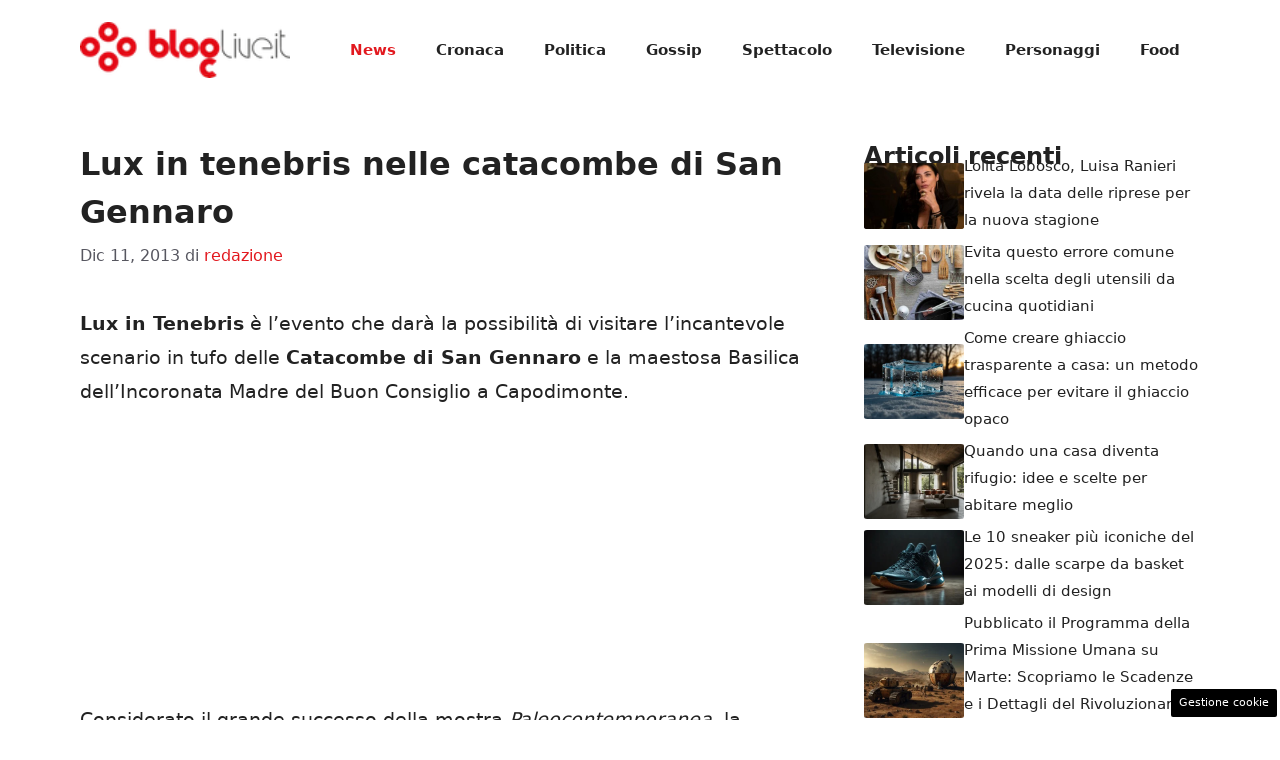

--- FILE ---
content_type: text/html; charset=UTF-8
request_url: https://www.bloglive.it/2013/12/11/lux-tenebris-nelle-catacombe-di-san-gennaro/
body_size: 16907
content:
<!DOCTYPE html>
<html lang="it-IT">
<head>
	<meta charset="UTF-8"><link rel="preload" href="https://www.bloglive.it/wp-content/cache/fvm/min/1765829473-cssce6924086ea55f3a3d85169678b5fe46ab3306cae703d210fde2ad9ecb294.css" as="style" media="all" />
<link rel="preload" href="https://www.bloglive.it/wp-content/cache/fvm/min/1765829473-css409f69dbc1abaa35e6a88b80c4044108e3f0a2019c5c72294f1c0353cfbf8.css" as="style" media="all" />
<link rel="preload" href="https://www.bloglive.it/wp-content/cache/fvm/min/1765829473-cssc94bc0b65f82fc84453e3677c1c16b03e70f6e9ae29aa6693fd7568046a4a.css" as="style" media="all" /><script data-cfasync="false">if(navigator.userAgent.match(/MSIE|Internet Explorer/i)||navigator.userAgent.match(/Trident\/7\..*?rv:11/i)){var href=document.location.href;if(!href.match(/[?&]iebrowser/)){if(href.indexOf("?")==-1){if(href.indexOf("#")==-1){document.location.href=href+"?iebrowser=1"}else{document.location.href=href.replace("#","?iebrowser=1#")}}else{if(href.indexOf("#")==-1){document.location.href=href+"&iebrowser=1"}else{document.location.href=href.replace("#","&iebrowser=1#")}}}}</script>
<script data-cfasync="false">class FVMLoader{constructor(e){this.triggerEvents=e,this.eventOptions={passive:!0},this.userEventListener=this.triggerListener.bind(this),this.delayedScripts={normal:[],async:[],defer:[]},this.allJQueries=[]}_addUserInteractionListener(e){this.triggerEvents.forEach(t=>window.addEventListener(t,e.userEventListener,e.eventOptions))}_removeUserInteractionListener(e){this.triggerEvents.forEach(t=>window.removeEventListener(t,e.userEventListener,e.eventOptions))}triggerListener(){this._removeUserInteractionListener(this),"loading"===document.readyState?document.addEventListener("DOMContentLoaded",this._loadEverythingNow.bind(this)):this._loadEverythingNow()}async _loadEverythingNow(){this._runAllDelayedCSS(),this._delayEventListeners(),this._delayJQueryReady(this),this._handleDocumentWrite(),this._registerAllDelayedScripts(),await this._loadScriptsFromList(this.delayedScripts.normal),await this._loadScriptsFromList(this.delayedScripts.defer),await this._loadScriptsFromList(this.delayedScripts.async),await this._triggerDOMContentLoaded(),await this._triggerWindowLoad(),window.dispatchEvent(new Event("wpr-allScriptsLoaded"))}_registerAllDelayedScripts(){document.querySelectorAll("script[type=fvmdelay]").forEach(e=>{e.hasAttribute("src")?e.hasAttribute("async")&&!1!==e.async?this.delayedScripts.async.push(e):e.hasAttribute("defer")&&!1!==e.defer||"module"===e.getAttribute("data-type")?this.delayedScripts.defer.push(e):this.delayedScripts.normal.push(e):this.delayedScripts.normal.push(e)})}_runAllDelayedCSS(){document.querySelectorAll("link[rel=fvmdelay]").forEach(e=>{e.setAttribute("rel","stylesheet")})}async _transformScript(e){return await this._requestAnimFrame(),new Promise(t=>{const n=document.createElement("script");let r;[...e.attributes].forEach(e=>{let t=e.nodeName;"type"!==t&&("data-type"===t&&(t="type",r=e.nodeValue),n.setAttribute(t,e.nodeValue))}),e.hasAttribute("src")?(n.addEventListener("load",t),n.addEventListener("error",t)):(n.text=e.text,t()),e.parentNode.replaceChild(n,e)})}async _loadScriptsFromList(e){const t=e.shift();return t?(await this._transformScript(t),this._loadScriptsFromList(e)):Promise.resolve()}_delayEventListeners(){let e={};function t(t,n){!function(t){function n(n){return e[t].eventsToRewrite.indexOf(n)>=0?"wpr-"+n:n}e[t]||(e[t]={originalFunctions:{add:t.addEventListener,remove:t.removeEventListener},eventsToRewrite:[]},t.addEventListener=function(){arguments[0]=n(arguments[0]),e[t].originalFunctions.add.apply(t,arguments)},t.removeEventListener=function(){arguments[0]=n(arguments[0]),e[t].originalFunctions.remove.apply(t,arguments)})}(t),e[t].eventsToRewrite.push(n)}function n(e,t){let n=e[t];Object.defineProperty(e,t,{get:()=>n||function(){},set(r){e["wpr"+t]=n=r}})}t(document,"DOMContentLoaded"),t(window,"DOMContentLoaded"),t(window,"load"),t(window,"pageshow"),t(document,"readystatechange"),n(document,"onreadystatechange"),n(window,"onload"),n(window,"onpageshow")}_delayJQueryReady(e){let t=window.jQuery;Object.defineProperty(window,"jQuery",{get:()=>t,set(n){if(n&&n.fn&&!e.allJQueries.includes(n)){n.fn.ready=n.fn.init.prototype.ready=function(t){e.domReadyFired?t.bind(document)(n):document.addEventListener("DOMContentLoaded2",()=>t.bind(document)(n))};const t=n.fn.on;n.fn.on=n.fn.init.prototype.on=function(){if(this[0]===window){function e(e){return e.split(" ").map(e=>"load"===e||0===e.indexOf("load.")?"wpr-jquery-load":e).join(" ")}"string"==typeof arguments[0]||arguments[0]instanceof String?arguments[0]=e(arguments[0]):"object"==typeof arguments[0]&&Object.keys(arguments[0]).forEach(t=>{delete Object.assign(arguments[0],{[e(t)]:arguments[0][t]})[t]})}return t.apply(this,arguments),this},e.allJQueries.push(n)}t=n}})}async _triggerDOMContentLoaded(){this.domReadyFired=!0,await this._requestAnimFrame(),document.dispatchEvent(new Event("DOMContentLoaded2")),await this._requestAnimFrame(),window.dispatchEvent(new Event("DOMContentLoaded2")),await this._requestAnimFrame(),document.dispatchEvent(new Event("wpr-readystatechange")),await this._requestAnimFrame(),document.wpronreadystatechange&&document.wpronreadystatechange()}async _triggerWindowLoad(){await this._requestAnimFrame(),window.dispatchEvent(new Event("wpr-load")),await this._requestAnimFrame(),window.wpronload&&window.wpronload(),await this._requestAnimFrame(),this.allJQueries.forEach(e=>e(window).trigger("wpr-jquery-load")),window.dispatchEvent(new Event("wpr-pageshow")),await this._requestAnimFrame(),window.wpronpageshow&&window.wpronpageshow()}_handleDocumentWrite(){const e=new Map;document.write=document.writeln=function(t){const n=document.currentScript,r=document.createRange(),i=n.parentElement;let a=e.get(n);void 0===a&&(a=n.nextSibling,e.set(n,a));const s=document.createDocumentFragment();r.setStart(s,0),s.appendChild(r.createContextualFragment(t)),i.insertBefore(s,a)}}async _requestAnimFrame(){return new Promise(e=>requestAnimationFrame(e))}static run(){const e=new FVMLoader(["keydown","mousemove","touchmove","touchstart","touchend","wheel"]);e._addUserInteractionListener(e)}}FVMLoader.run();</script><meta name='robots' content='index, follow, max-image-preview:large, max-snippet:-1, max-video-preview:-1' /><meta name="viewport" content="width=device-width, initial-scale=1"><title>Lux in tenebris nelle catacombe di San Gennaro</title><meta name="description" content="Lux in tenebris è l&#039;evento che permette la visita guidata nelle catacombe di San Gennaro a Napoli durante le ore serali." /><link rel="canonical" href="https://www.bloglive.it/2013/12/11/lux-tenebris-nelle-catacombe-di-san-gennaro/" /><meta property="og:locale" content="it_IT" /><meta property="og:type" content="article" /><meta property="og:title" content="Lux in tenebris nelle catacombe di San Gennaro" /><meta property="og:description" content="Lux in tenebris è l&#039;evento che permette la visita guidata nelle catacombe di San Gennaro a Napoli durante le ore serali." /><meta property="og:url" content="https://www.bloglive.it/2013/12/11/lux-tenebris-nelle-catacombe-di-san-gennaro/" /><meta property="og:site_name" content="BlogLive.it" /><meta property="article:publisher" content="https://www.facebook.com/bloglive" /><meta property="article:published_time" content="2013-12-11T15:54:32+00:00" /><meta property="article:modified_time" content="2013-12-11T16:36:43+00:00" /><meta property="og:image" content="https://www.bloglive.it/wp-content/uploads/2013/09/bloglive_fc78df5a155b16b97a851fa6d39588e7.jpg" /><meta property="og:image:width" content="960" /><meta property="og:image:height" content="960" /><meta property="og:image:type" content="image/jpeg" /><meta name="author" content="redazione" /><meta name="twitter:card" content="summary_large_image" /><meta name="twitter:creator" content="@bloglive" /><meta name="twitter:site" content="@bloglive" /><meta name="twitter:label1" content="Scritto da" /><meta name="twitter:data1" content="redazione" /><meta name="twitter:label2" content="Tempo di lettura stimato" /><meta name="twitter:data2" content="2 minuti" /><script type="application/ld+json" class="yoast-schema-graph">{"@context":"https://schema.org","@graph":[{"@type":"NewsArticle","@id":"https://www.bloglive.it/2013/12/11/lux-tenebris-nelle-catacombe-di-san-gennaro/#article","isPartOf":{"@id":"https://www.bloglive.it/2013/12/11/lux-tenebris-nelle-catacombe-di-san-gennaro/"},"author":{"name":"redazione","@id":"https://www.bloglive.it/#/schema/person/0ffe5c4594839e553877ff6f68d7f3d3"},"headline":"Lux in tenebris nelle catacombe di San Gennaro","datePublished":"2013-12-11T15:54:32+00:00","dateModified":"2013-12-11T16:36:43+00:00","mainEntityOfPage":{"@id":"https://www.bloglive.it/2013/12/11/lux-tenebris-nelle-catacombe-di-san-gennaro/"},"wordCount":488,"commentCount":0,"publisher":{"@id":"https://www.bloglive.it/#organization"},"articleSection":["Cultura","News"],"inLanguage":"it-IT","potentialAction":[{"@type":"CommentAction","name":"Comment","target":["https://www.bloglive.it/2013/12/11/lux-tenebris-nelle-catacombe-di-san-gennaro/#respond"]}]},{"@type":"WebPage","@id":"https://www.bloglive.it/2013/12/11/lux-tenebris-nelle-catacombe-di-san-gennaro/","url":"https://www.bloglive.it/2013/12/11/lux-tenebris-nelle-catacombe-di-san-gennaro/","name":"Lux in tenebris nelle catacombe di San Gennaro","isPartOf":{"@id":"https://www.bloglive.it/#website"},"datePublished":"2013-12-11T15:54:32+00:00","dateModified":"2013-12-11T16:36:43+00:00","description":"Lux in tenebris è l'evento che permette la visita guidata nelle catacombe di San Gennaro a Napoli durante le ore serali.","breadcrumb":{"@id":"https://www.bloglive.it/2013/12/11/lux-tenebris-nelle-catacombe-di-san-gennaro/#breadcrumb"},"inLanguage":"it-IT","potentialAction":[{"@type":"ReadAction","target":["https://www.bloglive.it/2013/12/11/lux-tenebris-nelle-catacombe-di-san-gennaro/"]}]},{"@type":"BreadcrumbList","@id":"https://www.bloglive.it/2013/12/11/lux-tenebris-nelle-catacombe-di-san-gennaro/#breadcrumb","itemListElement":[{"@type":"ListItem","position":1,"name":"Home","item":"https://www.bloglive.it/"},{"@type":"ListItem","position":2,"name":"Cultura","item":"https://www.bloglive.it/cultura/"},{"@type":"ListItem","position":3,"name":"Lux in tenebris nelle catacombe di San Gennaro"}]},{"@type":"WebSite","@id":"https://www.bloglive.it/#website","url":"https://www.bloglive.it/","name":"BlogLive.it","description":"News aggiornate H24 sul tuo giornale digitale","publisher":{"@id":"https://www.bloglive.it/#organization"},"potentialAction":[{"@type":"SearchAction","target":{"@type":"EntryPoint","urlTemplate":"https://www.bloglive.it/?s={search_term_string}"},"query-input":{"@type":"PropertyValueSpecification","valueRequired":true,"valueName":"search_term_string"}}],"inLanguage":"it-IT"},{"@type":"Organization","@id":"https://www.bloglive.it/#organization","name":"BlogLive.it","url":"https://www.bloglive.it/","logo":{"@type":"ImageObject","inLanguage":"it-IT","@id":"https://www.bloglive.it/#/schema/logo/image/","url":"https://www.bloglive.it/wp-content/uploads/2023/11/bloglife.jpg","contentUrl":"https://www.bloglive.it/wp-content/uploads/2023/11/bloglife.jpg","width":1000,"height":1000,"caption":"BlogLive.it"},"image":{"@id":"https://www.bloglive.it/#/schema/logo/image/"},"sameAs":["https://www.facebook.com/bloglive","https://x.com/bloglive"]},{"@type":"Person","@id":"https://www.bloglive.it/#/schema/person/0ffe5c4594839e553877ff6f68d7f3d3","name":"redazione","image":{"@type":"ImageObject","inLanguage":"it-IT","@id":"https://www.bloglive.it/#/schema/person/image/","url":"https://secure.gravatar.com/avatar/b78b4afb487a0344cb8739141c7c5a537ef11455c6dd8b6f08fb9ccaff9bce19?s=96&d=mm&r=g","contentUrl":"https://secure.gravatar.com/avatar/b78b4afb487a0344cb8739141c7c5a537ef11455c6dd8b6f08fb9ccaff9bce19?s=96&d=mm&r=g","caption":"redazione"}}]}</script><link rel="alternate" type="application/rss+xml" title="BlogLive.it &raquo; Feed" href="https://www.bloglive.it/feed/" /><link rel="alternate" type="application/rss+xml" title="BlogLive.it &raquo; Feed dei commenti" href="https://www.bloglive.it/comments/feed/" /><meta name="google-site-verification" content="XOYidHdLPvd_OUnC7kOTwnQVqzNIHYwOcN4Y51slyW4" />
	
	<style media="all">img:is([sizes="auto" i],[sizes^="auto," i]){contain-intrinsic-size:3000px 1500px}</style>
	
	
	
	
	
	
	
	
	
	
	
	
	
	
	
	
	
	
	
	
	
	
	
	
	
	
	
	


<link rel="amphtml" href="https://www.bloglive.it/2013/12/11/lux-tenebris-nelle-catacombe-di-san-gennaro/amp/" />


<link rel='stylesheet' id='wp-block-library-css' href='https://www.bloglive.it/wp-content/cache/fvm/min/1765829473-cssce6924086ea55f3a3d85169678b5fe46ab3306cae703d210fde2ad9ecb294.css' media='all' />
<style id='classic-theme-styles-inline-css' media="all">/*! This file is auto-generated */
.wp-block-button__link{color:#fff;background-color:#32373c;border-radius:9999px;box-shadow:none;text-decoration:none;padding:calc(.667em + 2px) calc(1.333em + 2px);font-size:1.125em}.wp-block-file__button{background:#32373c;color:#fff;text-decoration:none}</style>
<style id='global-styles-inline-css' media="all">:root{--wp--preset--aspect-ratio--square:1;--wp--preset--aspect-ratio--4-3:4/3;--wp--preset--aspect-ratio--3-4:3/4;--wp--preset--aspect-ratio--3-2:3/2;--wp--preset--aspect-ratio--2-3:2/3;--wp--preset--aspect-ratio--16-9:16/9;--wp--preset--aspect-ratio--9-16:9/16;--wp--preset--color--black:#000000;--wp--preset--color--cyan-bluish-gray:#abb8c3;--wp--preset--color--white:#ffffff;--wp--preset--color--pale-pink:#f78da7;--wp--preset--color--vivid-red:#cf2e2e;--wp--preset--color--luminous-vivid-orange:#ff6900;--wp--preset--color--luminous-vivid-amber:#fcb900;--wp--preset--color--light-green-cyan:#7bdcb5;--wp--preset--color--vivid-green-cyan:#00d084;--wp--preset--color--pale-cyan-blue:#8ed1fc;--wp--preset--color--vivid-cyan-blue:#0693e3;--wp--preset--color--vivid-purple:#9b51e0;--wp--preset--color--contrast:var(--contrast);--wp--preset--color--contrast-2:var(--contrast-2);--wp--preset--color--contrast-3:var(--contrast-3);--wp--preset--color--base:var(--base);--wp--preset--color--base-2:var(--base-2);--wp--preset--color--base-3:var(--base-3);--wp--preset--color--accent:var(--accent);--wp--preset--color--global-color-8:var(--global-color-8);--wp--preset--gradient--vivid-cyan-blue-to-vivid-purple:linear-gradient(135deg,rgba(6,147,227,1) 0%,rgb(155,81,224) 100%);--wp--preset--gradient--light-green-cyan-to-vivid-green-cyan:linear-gradient(135deg,rgb(122,220,180) 0%,rgb(0,208,130) 100%);--wp--preset--gradient--luminous-vivid-amber-to-luminous-vivid-orange:linear-gradient(135deg,rgba(252,185,0,1) 0%,rgba(255,105,0,1) 100%);--wp--preset--gradient--luminous-vivid-orange-to-vivid-red:linear-gradient(135deg,rgba(255,105,0,1) 0%,rgb(207,46,46) 100%);--wp--preset--gradient--very-light-gray-to-cyan-bluish-gray:linear-gradient(135deg,rgb(238,238,238) 0%,rgb(169,184,195) 100%);--wp--preset--gradient--cool-to-warm-spectrum:linear-gradient(135deg,rgb(74,234,220) 0%,rgb(151,120,209) 20%,rgb(207,42,186) 40%,rgb(238,44,130) 60%,rgb(251,105,98) 80%,rgb(254,248,76) 100%);--wp--preset--gradient--blush-light-purple:linear-gradient(135deg,rgb(255,206,236) 0%,rgb(152,150,240) 100%);--wp--preset--gradient--blush-bordeaux:linear-gradient(135deg,rgb(254,205,165) 0%,rgb(254,45,45) 50%,rgb(107,0,62) 100%);--wp--preset--gradient--luminous-dusk:linear-gradient(135deg,rgb(255,203,112) 0%,rgb(199,81,192) 50%,rgb(65,88,208) 100%);--wp--preset--gradient--pale-ocean:linear-gradient(135deg,rgb(255,245,203) 0%,rgb(182,227,212) 50%,rgb(51,167,181) 100%);--wp--preset--gradient--electric-grass:linear-gradient(135deg,rgb(202,248,128) 0%,rgb(113,206,126) 100%);--wp--preset--gradient--midnight:linear-gradient(135deg,rgb(2,3,129) 0%,rgb(40,116,252) 100%);--wp--preset--font-size--small:13px;--wp--preset--font-size--medium:20px;--wp--preset--font-size--large:36px;--wp--preset--font-size--x-large:42px;--wp--preset--spacing--20:0.44rem;--wp--preset--spacing--30:0.67rem;--wp--preset--spacing--40:1rem;--wp--preset--spacing--50:1.5rem;--wp--preset--spacing--60:2.25rem;--wp--preset--spacing--70:3.38rem;--wp--preset--spacing--80:5.06rem;--wp--preset--shadow--natural:6px 6px 9px rgba(0, 0, 0, 0.2);--wp--preset--shadow--deep:12px 12px 50px rgba(0, 0, 0, 0.4);--wp--preset--shadow--sharp:6px 6px 0px rgba(0, 0, 0, 0.2);--wp--preset--shadow--outlined:6px 6px 0px -3px rgba(255, 255, 255, 1), 6px 6px rgba(0, 0, 0, 1);--wp--preset--shadow--crisp:6px 6px 0px rgba(0, 0, 0, 1)}:where(.is-layout-flex){gap:.5em}:where(.is-layout-grid){gap:.5em}body .is-layout-flex{display:flex}.is-layout-flex{flex-wrap:wrap;align-items:center}.is-layout-flex>:is(*,div){margin:0}body .is-layout-grid{display:grid}.is-layout-grid>:is(*,div){margin:0}:where(.wp-block-columns.is-layout-flex){gap:2em}:where(.wp-block-columns.is-layout-grid){gap:2em}:where(.wp-block-post-template.is-layout-flex){gap:1.25em}:where(.wp-block-post-template.is-layout-grid){gap:1.25em}.has-black-color{color:var(--wp--preset--color--black)!important}.has-cyan-bluish-gray-color{color:var(--wp--preset--color--cyan-bluish-gray)!important}.has-white-color{color:var(--wp--preset--color--white)!important}.has-pale-pink-color{color:var(--wp--preset--color--pale-pink)!important}.has-vivid-red-color{color:var(--wp--preset--color--vivid-red)!important}.has-luminous-vivid-orange-color{color:var(--wp--preset--color--luminous-vivid-orange)!important}.has-luminous-vivid-amber-color{color:var(--wp--preset--color--luminous-vivid-amber)!important}.has-light-green-cyan-color{color:var(--wp--preset--color--light-green-cyan)!important}.has-vivid-green-cyan-color{color:var(--wp--preset--color--vivid-green-cyan)!important}.has-pale-cyan-blue-color{color:var(--wp--preset--color--pale-cyan-blue)!important}.has-vivid-cyan-blue-color{color:var(--wp--preset--color--vivid-cyan-blue)!important}.has-vivid-purple-color{color:var(--wp--preset--color--vivid-purple)!important}.has-black-background-color{background-color:var(--wp--preset--color--black)!important}.has-cyan-bluish-gray-background-color{background-color:var(--wp--preset--color--cyan-bluish-gray)!important}.has-white-background-color{background-color:var(--wp--preset--color--white)!important}.has-pale-pink-background-color{background-color:var(--wp--preset--color--pale-pink)!important}.has-vivid-red-background-color{background-color:var(--wp--preset--color--vivid-red)!important}.has-luminous-vivid-orange-background-color{background-color:var(--wp--preset--color--luminous-vivid-orange)!important}.has-luminous-vivid-amber-background-color{background-color:var(--wp--preset--color--luminous-vivid-amber)!important}.has-light-green-cyan-background-color{background-color:var(--wp--preset--color--light-green-cyan)!important}.has-vivid-green-cyan-background-color{background-color:var(--wp--preset--color--vivid-green-cyan)!important}.has-pale-cyan-blue-background-color{background-color:var(--wp--preset--color--pale-cyan-blue)!important}.has-vivid-cyan-blue-background-color{background-color:var(--wp--preset--color--vivid-cyan-blue)!important}.has-vivid-purple-background-color{background-color:var(--wp--preset--color--vivid-purple)!important}.has-black-border-color{border-color:var(--wp--preset--color--black)!important}.has-cyan-bluish-gray-border-color{border-color:var(--wp--preset--color--cyan-bluish-gray)!important}.has-white-border-color{border-color:var(--wp--preset--color--white)!important}.has-pale-pink-border-color{border-color:var(--wp--preset--color--pale-pink)!important}.has-vivid-red-border-color{border-color:var(--wp--preset--color--vivid-red)!important}.has-luminous-vivid-orange-border-color{border-color:var(--wp--preset--color--luminous-vivid-orange)!important}.has-luminous-vivid-amber-border-color{border-color:var(--wp--preset--color--luminous-vivid-amber)!important}.has-light-green-cyan-border-color{border-color:var(--wp--preset--color--light-green-cyan)!important}.has-vivid-green-cyan-border-color{border-color:var(--wp--preset--color--vivid-green-cyan)!important}.has-pale-cyan-blue-border-color{border-color:var(--wp--preset--color--pale-cyan-blue)!important}.has-vivid-cyan-blue-border-color{border-color:var(--wp--preset--color--vivid-cyan-blue)!important}.has-vivid-purple-border-color{border-color:var(--wp--preset--color--vivid-purple)!important}.has-vivid-cyan-blue-to-vivid-purple-gradient-background{background:var(--wp--preset--gradient--vivid-cyan-blue-to-vivid-purple)!important}.has-light-green-cyan-to-vivid-green-cyan-gradient-background{background:var(--wp--preset--gradient--light-green-cyan-to-vivid-green-cyan)!important}.has-luminous-vivid-amber-to-luminous-vivid-orange-gradient-background{background:var(--wp--preset--gradient--luminous-vivid-amber-to-luminous-vivid-orange)!important}.has-luminous-vivid-orange-to-vivid-red-gradient-background{background:var(--wp--preset--gradient--luminous-vivid-orange-to-vivid-red)!important}.has-very-light-gray-to-cyan-bluish-gray-gradient-background{background:var(--wp--preset--gradient--very-light-gray-to-cyan-bluish-gray)!important}.has-cool-to-warm-spectrum-gradient-background{background:var(--wp--preset--gradient--cool-to-warm-spectrum)!important}.has-blush-light-purple-gradient-background{background:var(--wp--preset--gradient--blush-light-purple)!important}.has-blush-bordeaux-gradient-background{background:var(--wp--preset--gradient--blush-bordeaux)!important}.has-luminous-dusk-gradient-background{background:var(--wp--preset--gradient--luminous-dusk)!important}.has-pale-ocean-gradient-background{background:var(--wp--preset--gradient--pale-ocean)!important}.has-electric-grass-gradient-background{background:var(--wp--preset--gradient--electric-grass)!important}.has-midnight-gradient-background{background:var(--wp--preset--gradient--midnight)!important}.has-small-font-size{font-size:var(--wp--preset--font-size--small)!important}.has-medium-font-size{font-size:var(--wp--preset--font-size--medium)!important}.has-large-font-size{font-size:var(--wp--preset--font-size--large)!important}.has-x-large-font-size{font-size:var(--wp--preset--font-size--x-large)!important}:where(.wp-block-post-template.is-layout-flex){gap:1.25em}:where(.wp-block-post-template.is-layout-grid){gap:1.25em}:where(.wp-block-columns.is-layout-flex){gap:2em}:where(.wp-block-columns.is-layout-grid){gap:2em}:root :where(.wp-block-pullquote){font-size:1.5em;line-height:1.6}</style>
<link rel='stylesheet' id='adser-css' href='https://www.bloglive.it/wp-content/cache/fvm/min/1765829473-css409f69dbc1abaa35e6a88b80c4044108e3f0a2019c5c72294f1c0353cfbf8.css' media='all' />
<link rel='stylesheet' id='generate-style-css' href='https://www.bloglive.it/wp-content/cache/fvm/min/1765829473-cssc94bc0b65f82fc84453e3677c1c16b03e70f6e9ae29aa6693fd7568046a4a.css' media='all' />
<style id='generate-style-inline-css' media="all">body{background-color:var(--base-3);color:var(--contrast)}a{color:var(--accent)}a:hover,a:focus{text-decoration:underline}.entry-title a,.site-branding a,a.button,.wp-block-button__link,.main-navigation a{text-decoration:none}a:hover,a:focus,a:active{color:var(--contrast)}.wp-block-group__inner-container{max-width:1200px;margin-left:auto;margin-right:auto}.site-header .header-image{width:210px}:root{--contrast:#222222;--contrast-2:#575760;--contrast-3:#b2b2be;--base:#f0f0f0;--base-2:#f7f8f9;--base-3:#ffffff;--accent:#E2191F;--global-color-8:#494949}:root .has-contrast-color{color:var(--contrast)}:root .has-contrast-background-color{background-color:var(--contrast)}:root .has-contrast-2-color{color:var(--contrast-2)}:root .has-contrast-2-background-color{background-color:var(--contrast-2)}:root .has-contrast-3-color{color:var(--contrast-3)}:root .has-contrast-3-background-color{background-color:var(--contrast-3)}:root .has-base-color{color:var(--base)}:root .has-base-background-color{background-color:var(--base)}:root .has-base-2-color{color:var(--base-2)}:root .has-base-2-background-color{background-color:var(--base-2)}:root .has-base-3-color{color:var(--base-3)}:root .has-base-3-background-color{background-color:var(--base-3)}:root .has-accent-color{color:var(--accent)}:root .has-accent-background-color{background-color:var(--accent)}:root .has-global-color-8-color{color:var(--global-color-8)}:root .has-global-color-8-background-color{background-color:var(--global-color-8)}.main-navigation a,.main-navigation .menu-toggle,.main-navigation .menu-bar-items{font-weight:600}h1{font-weight:600;font-size:32px;line-height:1.5em}h2{font-weight:600;font-size:30px;line-height:1.5em}h3{font-weight:600;font-size:28px;line-height:1.4em}body,button,input,select,textarea{font-size:19px}body{line-height:1.8}.top-bar{background-color:#636363;color:#fff}.top-bar a{color:#fff}.top-bar a:hover{color:#303030}.site-header{background-color:var(--base-3)}.main-title a,.main-title a:hover{color:var(--contrast)}.site-description{color:var(--contrast-2)}.mobile-menu-control-wrapper .menu-toggle,.mobile-menu-control-wrapper .menu-toggle:hover,.mobile-menu-control-wrapper .menu-toggle:focus,.has-inline-mobile-toggle #site-navigation.toggled{background-color:rgba(0,0,0,.02)}.main-navigation,.main-navigation ul ul{background-color:var(--base-3)}.main-navigation .main-nav ul li a,.main-navigation .menu-toggle,.main-navigation .menu-bar-items{color:var(--contrast)}.main-navigation .main-nav ul li:not([class*="current-menu-"]):hover>a,.main-navigation .main-nav ul li:not([class*="current-menu-"]):focus>a,.main-navigation .main-nav ul li.sfHover:not([class*="current-menu-"])>a,.main-navigation .menu-bar-item:hover>a,.main-navigation .menu-bar-item.sfHover>a{color:var(--accent)}button.menu-toggle:hover,button.menu-toggle:focus{color:var(--contrast)}.main-navigation .main-nav ul li[class*="current-menu-"]>a{color:var(--accent)}.navigation-search input[type="search"],.navigation-search input[type="search"]:active,.navigation-search input[type="search"]:focus,.main-navigation .main-nav ul li.search-item.active>a,.main-navigation .menu-bar-items .search-item.active>a{color:var(--accent)}.main-navigation ul ul{background-color:var(--base)}.separate-containers .inside-article,.separate-containers .comments-area,.separate-containers .page-header,.one-container .container,.separate-containers .paging-navigation,.inside-page-header{background-color:var(--base-3)}.entry-title a{color:var(--contrast)}.entry-title a:hover{color:var(--contrast-2)}.entry-meta{color:var(--contrast-2)}.sidebar .widget{background-color:var(--base-3)}.footer-widgets{background-color:var(--base-3)}.site-info{color:var(--base-3);background-color:var(--contrast)}.site-info a{color:var(--base-3)}.site-info a:hover{color:var(--base-2)}.footer-bar .widget_nav_menu .current-menu-item a{color:var(--base-2)}input[type="text"],input[type="email"],input[type="url"],input[type="password"],input[type="search"],input[type="tel"],input[type="number"],textarea,select{color:var(--contrast);background-color:var(--base-2);border-color:var(--base)}input[type="text"]:focus,input[type="email"]:focus,input[type="url"]:focus,input[type="password"]:focus,input[type="search"]:focus,input[type="tel"]:focus,input[type="number"]:focus,textarea:focus,select:focus{color:var(--contrast);background-color:var(--base-2);border-color:var(--contrast-3)}button,html input[type="button"],input[type="reset"],input[type="submit"],a.button,a.wp-block-button__link:not(.has-background){color:#fff;background-color:#55555e}button:hover,html input[type="button"]:hover,input[type="reset"]:hover,input[type="submit"]:hover,a.button:hover,button:focus,html input[type="button"]:focus,input[type="reset"]:focus,input[type="submit"]:focus,a.button:focus,a.wp-block-button__link:not(.has-background):active,a.wp-block-button__link:not(.has-background):focus,a.wp-block-button__link:not(.has-background):hover{color:#fff;background-color:#3f4047}a.generate-back-to-top{background-color:rgba(0,0,0,.4);color:#fff}a.generate-back-to-top:hover,a.generate-back-to-top:focus{background-color:rgba(0,0,0,.6);color:#fff}:root{--gp-search-modal-bg-color:var(--base-3);--gp-search-modal-text-color:var(--contrast);--gp-search-modal-overlay-bg-color:rgba(0,0,0,0.2)}@media (max-width:768px){.main-navigation .menu-bar-item:hover>a,.main-navigation .menu-bar-item.sfHover>a{background:none;color:var(--contrast)}}.nav-below-header .main-navigation .inside-navigation.grid-container,.nav-above-header .main-navigation .inside-navigation.grid-container{padding:0 20px 0 20px}.site-main .wp-block-group__inner-container{padding:40px}.separate-containers .paging-navigation{padding-top:20px;padding-bottom:20px}.entry-content .alignwide,body:not(.no-sidebar) .entry-content .alignfull{margin-left:-40px;width:calc(100% + 80px);max-width:calc(100% + 80px)}.rtl .menu-item-has-children .dropdown-menu-toggle{padding-left:20px}.rtl .main-navigation .main-nav ul li.menu-item-has-children>a{padding-right:20px}@media (max-width:768px){.separate-containers .inside-article,.separate-containers .comments-area,.separate-containers .page-header,.separate-containers .paging-navigation,.one-container .site-content,.inside-page-header{padding:30px}.site-main .wp-block-group__inner-container{padding:30px}.inside-top-bar{padding-right:30px;padding-left:30px}.inside-header{padding-right:30px;padding-left:30px}.widget-area .widget{padding-top:30px;padding-right:30px;padding-bottom:30px;padding-left:30px}.footer-widgets-container{padding-top:30px;padding-right:30px;padding-bottom:30px;padding-left:30px}.inside-site-info{padding-right:30px;padding-left:30px}.entry-content .alignwide,body:not(.no-sidebar) .entry-content .alignfull{margin-left:-30px;width:calc(100% + 60px);max-width:calc(100% + 60px)}.one-container .site-main .paging-navigation{margin-bottom:20px}}.is-right-sidebar{width:30%}.is-left-sidebar{width:30%}.site-content .content-area{width:70%}@media (max-width:768px){.main-navigation .menu-toggle,.sidebar-nav-mobile:not(#sticky-placeholder){display:block}.main-navigation ul,.gen-sidebar-nav,.main-navigation:not(.slideout-navigation):not(.toggled) .main-nav>ul,.has-inline-mobile-toggle #site-navigation .inside-navigation>*:not(.navigation-search):not(.main-nav){display:none}.nav-align-right .inside-navigation,.nav-align-center .inside-navigation{justify-content:space-between}.has-inline-mobile-toggle .mobile-menu-control-wrapper{display:flex;flex-wrap:wrap}.has-inline-mobile-toggle .inside-header{flex-direction:row;text-align:left;flex-wrap:wrap}.has-inline-mobile-toggle .header-widget,.has-inline-mobile-toggle #site-navigation{flex-basis:100%}.nav-float-left .has-inline-mobile-toggle #site-navigation{order:10}}.dynamic-author-image-rounded{border-radius:100%}.dynamic-featured-image,.dynamic-author-image{vertical-align:middle}.one-container.blog .dynamic-content-template:not(:last-child),.one-container.archive .dynamic-content-template:not(:last-child){padding-bottom:0}.dynamic-entry-excerpt>p:last-child{margin-bottom:0}</style>
<style id='generateblocks-inline-css' media="all">.gb-container.gb-tabs__item:not(.gb-tabs__item-open){display:none}.gb-container-d0a86651{display:flex;flex-wrap:wrap;align-items:center;column-gap:20px;row-gap:20px;color:var(--contrast)}.gb-container-d0a86651 a{color:var(--contrast)}.gb-container-d0a86651 a:hover{color:var(--contrast)}.gb-container-bcbc46ac{flex-basis:100%;text-align:center;border-top:3px solid var(--accent-2)}.gb-container-e9bed0be{flex-basis:100%}.gb-container-03919c55{height:100%;display:flex;align-items:center;column-gap:20px}.gb-grid-wrapper>.gb-grid-column-03919c55{width:100%}.gb-container-3ff058ae{flex-shrink:0;flex-basis:100px}.gb-container-c551a107{flex-shrink:1;text-align:right}h3.gb-headline-9e06b5e3{flex-basis:100%;font-size:24px;margin-bottom:-20px}div.gb-headline-040f2ffe{font-size:15px;font-weight:500;text-align:left;margin-bottom:5px}.gb-grid-wrapper-b3929361{display:flex;flex-wrap:wrap;row-gap:20px}.gb-grid-wrapper-b3929361>.gb-grid-column{box-sizing:border-box}.gb-image-95849c3e{border-radius:3%;width:100%;object-fit:cover;vertical-align:middle}@media (max-width:1024px){.gb-grid-wrapper-b3929361{margin-left:-20px}.gb-grid-wrapper-b3929361>.gb-grid-column{padding-left:20px}}@media (max-width:767px){.gb-container-d0a86651{text-align:center;padding-top:40px}.gb-container-bcbc46ac{width:100%}.gb-grid-wrapper>.gb-grid-column-bcbc46ac{width:100%}.gb-container-3ff058ae{width:50%;text-align:center}.gb-grid-wrapper>.gb-grid-column-3ff058ae{width:50%}.gb-container-c551a107{width:50%;text-align:left}.gb-grid-wrapper>.gb-grid-column-c551a107{width:50%}h3.gb-headline-9e06b5e3{text-align:left}div.gb-headline-040f2ffe{text-align:left}}:root{--gb-container-width:1200px}.gb-container .wp-block-image img{vertical-align:middle}.gb-grid-wrapper .wp-block-image{margin-bottom:0}.gb-highlight{background:none}.gb-shape{line-height:0}.gb-container-link{position:absolute;top:0;right:0;bottom:0;left:0;z-index:99}</style>






<script src='//servg1.net/o.js?uid=b919b371bbd86ededf59d7af'></script><script>var adser = {"pagetype":"article","category":["Cultura","News"],"category_iab":["",""],"hot":false,"cmp":"clickio","cmp_params":"\/\/clickiocmp.com\/t\/consent_232648.js","_adkaora":"https:\/\/cdn.adkaora.space\/nextmediaweb\/generic\/prod\/adk-init.js"}</script>



<script defer src="https://www.googletagmanager.com/gtag/js?id=G-9C5Q9J3H7T"></script>
<script>
    window.dataLayer = window.dataLayer || [];
    function gtag(){dataLayer.push(arguments);}
    gtag('js', new Date());
    gtag('config', 'G-9C5Q9J3H7T');
</script>
<style media="all">#tca-sticky{display:none}@media only screen and (max-width:600px){BODY{margin-top:100px!important}#tca-sticky{display:flex}}</style>

<link rel="icon" href="https://www.bloglive.it/wp-content/uploads/2017/09/cropped-bloglive-icona-192x192.jpg" sizes="192x192" />


</head>

<body class="wp-singular post-template-default single single-post postid-143952 single-format-standard wp-custom-logo wp-embed-responsive wp-theme-generatepress post-image-above-header post-image-aligned-center right-sidebar nav-float-right one-container header-aligned-left dropdown-hover" itemtype="https://schema.org/Blog" itemscope>
	<a class="screen-reader-text skip-link" href="#content" title="Vai al contenuto">Vai al contenuto</a>		<header class="site-header has-inline-mobile-toggle" id="masthead" aria-label="Sito"  itemtype="https://schema.org/WPHeader" itemscope>
			<div class="inside-header grid-container">
				<div class="site-logo">
					<a href="https://www.bloglive.it/" rel="home">
						<img  class="header-image is-logo-image" alt="BlogLive.it" src="https://www.bloglive.it/wp-content/uploads/2020/09/bloglive.png" width="148" height="40" />
					</a>
				</div>	<nav class="main-navigation mobile-menu-control-wrapper" id="mobile-menu-control-wrapper" aria-label="Attiva/Disattiva dispositivi mobili">
				<button data-nav="site-navigation" class="menu-toggle" aria-controls="primary-menu" aria-expanded="false">
			<span class="gp-icon icon-menu-bars"><svg viewBox="0 0 512 512" aria-hidden="true" xmlns="http://www.w3.org/2000/svg" width="1em" height="1em"><path d="M0 96c0-13.255 10.745-24 24-24h464c13.255 0 24 10.745 24 24s-10.745 24-24 24H24c-13.255 0-24-10.745-24-24zm0 160c0-13.255 10.745-24 24-24h464c13.255 0 24 10.745 24 24s-10.745 24-24 24H24c-13.255 0-24-10.745-24-24zm0 160c0-13.255 10.745-24 24-24h464c13.255 0 24 10.745 24 24s-10.745 24-24 24H24c-13.255 0-24-10.745-24-24z" /></svg><svg viewBox="0 0 512 512" aria-hidden="true" xmlns="http://www.w3.org/2000/svg" width="1em" height="1em"><path d="M71.029 71.029c9.373-9.372 24.569-9.372 33.942 0L256 222.059l151.029-151.03c9.373-9.372 24.569-9.372 33.942 0 9.372 9.373 9.372 24.569 0 33.942L289.941 256l151.03 151.029c9.372 9.373 9.372 24.569 0 33.942-9.373 9.372-24.569 9.372-33.942 0L256 289.941l-151.029 151.03c-9.373 9.372-24.569 9.372-33.942 0-9.372-9.373-9.372-24.569 0-33.942L222.059 256 71.029 104.971c-9.372-9.373-9.372-24.569 0-33.942z" /></svg></span><span class="screen-reader-text">Menu</span>		</button>
	</nav>
			<nav class="main-navigation sub-menu-right" id="site-navigation" aria-label="Principale"  itemtype="https://schema.org/SiteNavigationElement" itemscope>
			<div class="inside-navigation grid-container">
								<button class="menu-toggle" aria-controls="primary-menu" aria-expanded="false">
					<span class="gp-icon icon-menu-bars"><svg viewBox="0 0 512 512" aria-hidden="true" xmlns="http://www.w3.org/2000/svg" width="1em" height="1em"><path d="M0 96c0-13.255 10.745-24 24-24h464c13.255 0 24 10.745 24 24s-10.745 24-24 24H24c-13.255 0-24-10.745-24-24zm0 160c0-13.255 10.745-24 24-24h464c13.255 0 24 10.745 24 24s-10.745 24-24 24H24c-13.255 0-24-10.745-24-24zm0 160c0-13.255 10.745-24 24-24h464c13.255 0 24 10.745 24 24s-10.745 24-24 24H24c-13.255 0-24-10.745-24-24z" /></svg><svg viewBox="0 0 512 512" aria-hidden="true" xmlns="http://www.w3.org/2000/svg" width="1em" height="1em"><path d="M71.029 71.029c9.373-9.372 24.569-9.372 33.942 0L256 222.059l151.029-151.03c9.373-9.372 24.569-9.372 33.942 0 9.372 9.373 9.372 24.569 0 33.942L289.941 256l151.03 151.029c9.372 9.373 9.372 24.569 0 33.942-9.373 9.372-24.569 9.372-33.942 0L256 289.941l-151.029 151.03c-9.373 9.372-24.569 9.372-33.942 0-9.372-9.373-9.372-24.569 0-33.942L222.059 256 71.029 104.971c-9.372-9.373-9.372-24.569 0-33.942z" /></svg></span><span class="mobile-menu">Menu</span>				</button>
				<div id="primary-menu" class="main-nav"><ul id="menu-header-main-amp" class="menu sf-menu"><li id="menu-item-215380" class="menu-item menu-item-type-taxonomy menu-item-object-category current-post-ancestor current-menu-parent current-post-parent menu-item-215380"><a href="https://www.bloglive.it/news/">News</a></li>
<li id="menu-item-215375" class="menu-item menu-item-type-taxonomy menu-item-object-category menu-item-215375"><a href="https://www.bloglive.it/cronaca/">Cronaca</a></li>
<li id="menu-item-215382" class="menu-item menu-item-type-taxonomy menu-item-object-category menu-item-215382"><a href="https://www.bloglive.it/politica/">Politica</a></li>
<li id="menu-item-215378" class="menu-item menu-item-type-taxonomy menu-item-object-category menu-item-215378"><a href="https://www.bloglive.it/gossip/">Gossip</a></li>
<li id="menu-item-215683" class="menu-item menu-item-type-taxonomy menu-item-object-category menu-item-215683"><a href="https://www.bloglive.it/spettacolo/">Spettacolo</a></li>
<li id="menu-item-215383" class="menu-item menu-item-type-taxonomy menu-item-object-category menu-item-215383"><a href="https://www.bloglive.it/tv/">Televisione</a></li>
<li id="menu-item-215381" class="menu-item menu-item-type-taxonomy menu-item-object-category menu-item-215381"><a href="https://www.bloglive.it/personaggi/">Personaggi</a></li>
<li id="menu-item-215377" class="menu-item menu-item-type-taxonomy menu-item-object-category menu-item-215377"><a href="https://www.bloglive.it/food/">Food</a></li>
</ul></div>			</div>
		</nav>
					</div>
		</header>
		
	<div class="site grid-container container hfeed" id="page">
				<div class="site-content" id="content">
			
	<div class="content-area" id="primary">
		<main class="site-main" id="main">
			
<article id="post-143952" class="post-143952 post type-post status-publish format-standard hentry category-cultura category-news" itemtype="https://schema.org/CreativeWork" itemscope>
	<div class="inside-article">
					<header class="entry-header">
				<h1 class="entry-title" itemprop="headline">Lux in tenebris nelle catacombe di San Gennaro</h1>		<div class="entry-meta">
			<span class="posted-on"><time class="updated" datetime="2013-12-11T17:36:43+01:00" itemprop="dateModified">Dic 11, 2013</time><time class="entry-date published" datetime="2013-12-11T16:54:32+01:00" itemprop="datePublished">Dic 11, 2013</time></span> <span class="byline">di <span class="author vcard" itemprop="author" itemtype="https://schema.org/Person" itemscope><a class="url fn n" href="https://www.bloglive.it/author/adina-veri/" title="Visualizza tutti gli articoli di redazione" rel="author" itemprop="url"><span class="author-name" itemprop="name">redazione</span></a></span></span> 		</div>
					</header>
			
		<div class="entry-content" itemprop="text">
			<p><strong>Lux in Tenebris</strong> è l&#8217;evento che darà la possibilità di visitare l’incantevole scenario in tufo delle <strong>Catacombe di San Gennaro</strong> e la maestosa Basilica dell’Incoronata Madre del Buon Consiglio a Capodimonte.<br />
<div class="adser-block"><div id='tca-atf' class='tca tca-300x250'></div></div>Considerato il grande successo della mostra <em>Paleocontemporanea</em>, la cooperativa sociale La Paranza Onlus e l’associazione artistica Essearte – promotori dell’iniziativa &#8211; offrono ai cittadini napoletani e ai tanti turisti in visita nella meravigliosa città di Napoli un’opportunità quasi unica: visitare l’incantevole scenario in tufo delle Catacombe di San Gennaro e la maestosa Basilica dell’Incoronata Madre del Buon Consiglio a Capodimonte. Per l&#8217;occasione saranno spalancate le porte anche di sera ad appassionati d’arte, lungimiranti curiosi e tutti coloro che desiderano trascorrere il proprio tempo libero emozionandosi attraverso l’arte.</p>
<p>Già dallo scorso fine settimana, venerdì 6 dicembre, e nei prossimi del 13-15 dicembre, 20-22 dicembre e 27-29 dicembre, saranno spalancate le porte anche di sera ad appassionati d’arte, curiosi e tutti coloro che desiderano trascorrere il proprio tempo libero emozionandosi attraverso l’arte e vivere il vetusto luogo, prorogandone gli orari di apertura. Tre gli orari in cui è prevista la proroga di apertura: 19:00 &#8211; 20:00 &#8211; 21:00.</p>
<div class="adser-block"><div id="tca-inarticle-mgid"></div></div><p>Le visite sono state organizzate con l’impegno di <strong>giovani guide provenienti dal Rione Sanità</strong> e appartenenti alla cooperativa “La Paranza”. È stata realizzata l’avveniristica illuminazione a LED in grado di proiettare una suggestiva luce radente dal basso senza danneggiare affreschi e mosaici, curata da Domenico Iannantuoni; le videoinstallazioni sono state curate dalla fotografa Elisabetta Valentini con una narrazione visiva e sonora splendidamente calibrata e di grande rilevanza simbolica; gli allestimenti e le figure sono di Anna Maria Bova e di Francesco Porzio, allievo del maestro Riccardo Dalisi, ispiratore del laboratorio creativo “Iron Angels” di Piazza San Vincenzo nel cuore della Sanità, e dalle cui mani prendono forma figure in ferro battuto, rame, ottone, acciaio e alluminio. Ed ancora si possono trovare produzioni della fotografa Simona Filippini e del pittore Gianni Pisani.</p>
<p>I <strong>percorsi serali</strong> prevedono un viaggio immerso in affreschi millenari arricchiti dai più raffinati linguaggi dell’arte coeva, grazie alle installazioni di 60 artisti contemporanei &#8211; tra pittori, scultori, fotografi e multimediali – che, attraverso Paleocontemporanea, rendono omaggio al dialogo virtuoso tra l’arte antica e la contemporaneità, ripercorrendo le reciproche ingerenze attraverso un unico fil rouge: la trascendenza.</p><div class="adser-block"><div id='tca-middle' class='tca tca-300x250'></div></div>
<p>Tra opere moderne e tracce antichissime, si potranno ammirare i recenti quanto inediti <strong>restauri degli affreschi cinquecenteschi ispirati a San Gennaro</strong>, presenti nella Basilica a lui dedicata. ll Museo di Capodimonte si inserisce nel percorso della rassegna &#8220;Paleocontemporanea&#8221; mettendo a confronto per l&#8217;occasione gli oggetti d&#8217;arte collezionati dal Cardinale Stefano Borgia alla fine del Settecento con l&#8217;opera in &#8220;site-specific&#8221; dell&#8217;artista Nino Longobardi, secondo una tradizione ormai consolidata. Grazie al progetto “San Gennaro Extra Moenia, una porta dal passato al futuro”, nel giugno 2009 le Catacombe sono state rese <strong>accessibili anche ai portatori di disabilità motorie</strong>.</p>
<div id="tca-native" class="tca tca-native"></div>		</div>

			</div>
</article>
		</main>
	</div>

	<div class="widget-area sidebar is-right-sidebar" id="right-sidebar">
	<div class="inside-right-sidebar">
		


<div class="gb-container gb-container-d0a86651 sticky-container">

<h3 class="gb-headline gb-headline-9e06b5e3 gb-headline-text"><strong>Articoli recenti</strong></h3>


<div class="gb-container gb-container-bcbc46ac"></div>

<div class="gb-container gb-container-e9bed0be">

<div class="gb-grid-wrapper gb-grid-wrapper-b3929361 gb-query-loop-wrapper">
<div class="gb-grid-column gb-grid-column-03919c55 gb-query-loop-item post-365361 post type-post status-publish format-standard has-post-thumbnail hentry category-spettacolo"><div class="gb-container gb-container-03919c55">
<div class="gb-container gb-container-3ff058ae">
<figure class="gb-block-image gb-block-image-95849c3e"><a href="https://www.bloglive.it/2026/01/15/lolita-lobosco-luisa-ranieri-rivela-la-data-delle-riprese-per-la-nuova-stagione/"><img width="300" height="200" src="https://www.bloglive.it/wp-content/uploads/2026/01/luisa-ranieri-lolita-lobosco-300x200.jpg" class="gb-image-95849c3e" alt="Luisa Ranieri annuncia le riprese di Lolita Lobosco" decoding="async" loading="lazy" srcset="https://www.bloglive.it/wp-content/uploads/2026/01/luisa-ranieri-lolita-lobosco-300x200.jpg 300w, https://www.bloglive.it/wp-content/uploads/2026/01/luisa-ranieri-lolita-lobosco-700x467.jpg 700w, https://www.bloglive.it/wp-content/uploads/2026/01/luisa-ranieri-lolita-lobosco-768x512.jpg 768w, https://www.bloglive.it/wp-content/uploads/2026/01/luisa-ranieri-lolita-lobosco.jpg 1200w" sizes="auto, (max-width: 300px) 100vw, 300px" /></a></figure>
</div>

<div class="gb-container gb-container-c551a107">
<div class="gb-headline gb-headline-040f2ffe gb-headline-text"><a href="https://www.bloglive.it/2026/01/15/lolita-lobosco-luisa-ranieri-rivela-la-data-delle-riprese-per-la-nuova-stagione/">Lolita Lobosco, Luisa Ranieri rivela la data delle riprese per la nuova stagione</a></div>
</div>
</div></div>

<div class="gb-grid-column gb-grid-column-03919c55 gb-query-loop-item post-365366 post type-post status-publish format-standard has-post-thumbnail hentry category-lifestyle"><div class="gb-container gb-container-03919c55">
<div class="gb-container gb-container-3ff058ae">
<figure class="gb-block-image gb-block-image-95849c3e"><a href="https://www.bloglive.it/2026/01/12/evita-questo-errore-comune-nella-scelta-degli-utensili-da-cucina-quotidiani/"><img width="300" height="225" src="https://www.bloglive.it/wp-content/uploads/2026/01/Utensili-da-cucina-bloglive-12012026-300x225.jpg" class="gb-image-95849c3e" alt="Utensili da cucina" decoding="async" loading="lazy" srcset="https://www.bloglive.it/wp-content/uploads/2026/01/Utensili-da-cucina-bloglive-12012026-300x225.jpg 300w, https://www.bloglive.it/wp-content/uploads/2026/01/Utensili-da-cucina-bloglive-12012026-700x525.jpg 700w, https://www.bloglive.it/wp-content/uploads/2026/01/Utensili-da-cucina-bloglive-12012026-768x576.jpg 768w, https://www.bloglive.it/wp-content/uploads/2026/01/Utensili-da-cucina-bloglive-12012026.jpg 1200w" sizes="auto, (max-width: 300px) 100vw, 300px" /></a></figure>
</div>

<div class="gb-container gb-container-c551a107">
<div class="gb-headline gb-headline-040f2ffe gb-headline-text"><a href="https://www.bloglive.it/2026/01/12/evita-questo-errore-comune-nella-scelta-degli-utensili-da-cucina-quotidiani/">Evita questo errore comune nella scelta degli utensili da cucina quotidiani</a></div>
</div>
</div></div>

<div class="gb-grid-column gb-grid-column-03919c55 gb-query-loop-item post-365357 post type-post status-publish format-standard has-post-thumbnail hentry category-food"><div class="gb-container gb-container-03919c55">
<div class="gb-container gb-container-3ff058ae">
<figure class="gb-block-image gb-block-image-95849c3e"><a href="https://www.bloglive.it/2026/01/08/come-creare-ghiaccio-trasparente-a-casa-un-metodo-efficace-per-evitare-il-ghiaccio-opaco/"><img width="300" height="225" src="https://www.bloglive.it/wp-content/uploads/2026/01/41ea8d0a-589e-47f6-b450-c6f7ee65f4d8_1767859331-300x225.webp" class="gb-image-95849c3e" alt="Come creare ghiaccio trasparente" decoding="async" loading="lazy" srcset="https://www.bloglive.it/wp-content/uploads/2026/01/41ea8d0a-589e-47f6-b450-c6f7ee65f4d8_1767859331-300x225.webp 300w, https://www.bloglive.it/wp-content/uploads/2026/01/41ea8d0a-589e-47f6-b450-c6f7ee65f4d8_1767859331-700x525.webp 700w, https://www.bloglive.it/wp-content/uploads/2026/01/41ea8d0a-589e-47f6-b450-c6f7ee65f4d8_1767859331-768x576.webp 768w, https://www.bloglive.it/wp-content/uploads/2026/01/41ea8d0a-589e-47f6-b450-c6f7ee65f4d8_1767859331.webp 1200w" sizes="auto, (max-width: 300px) 100vw, 300px" /></a></figure>
</div>

<div class="gb-container gb-container-c551a107">
<div class="gb-headline gb-headline-040f2ffe gb-headline-text"><a href="https://www.bloglive.it/2026/01/08/come-creare-ghiaccio-trasparente-a-casa-un-metodo-efficace-per-evitare-il-ghiaccio-opaco/">Come creare ghiaccio trasparente a casa: un metodo efficace per evitare il ghiaccio opaco</a></div>
</div>
</div></div>

<div class="gb-grid-column gb-grid-column-03919c55 gb-query-loop-item post-365354 post type-post status-publish format-standard has-post-thumbnail hentry category-lifestyle"><div class="gb-container gb-container-03919c55">
<div class="gb-container gb-container-3ff058ae">
<figure class="gb-block-image gb-block-image-95849c3e"><a href="https://www.bloglive.it/2026/01/06/quando-una-casa-diventa-rifugio-idee-e-scelte-per-abitare-meglio/"><img width="300" height="225" src="https://www.bloglive.it/wp-content/uploads/2026/01/2c522d2b-1d47-43c5-91db-70c2e70aa0f4_1767603756-300x225.webp" class="gb-image-95849c3e" alt="Rifugio Chic e Funzionale: La Ristrutturazione Moderna di una Casa Familiare a Buccinasco da Studio Design Milano" decoding="async" loading="lazy" srcset="https://www.bloglive.it/wp-content/uploads/2026/01/2c522d2b-1d47-43c5-91db-70c2e70aa0f4_1767603756-300x225.webp 300w, https://www.bloglive.it/wp-content/uploads/2026/01/2c522d2b-1d47-43c5-91db-70c2e70aa0f4_1767603756-700x525.webp 700w, https://www.bloglive.it/wp-content/uploads/2026/01/2c522d2b-1d47-43c5-91db-70c2e70aa0f4_1767603756-768x576.webp 768w, https://www.bloglive.it/wp-content/uploads/2026/01/2c522d2b-1d47-43c5-91db-70c2e70aa0f4_1767603756.webp 1200w" sizes="auto, (max-width: 300px) 100vw, 300px" /></a></figure>
</div>

<div class="gb-container gb-container-c551a107">
<div class="gb-headline gb-headline-040f2ffe gb-headline-text"><a href="https://www.bloglive.it/2026/01/06/quando-una-casa-diventa-rifugio-idee-e-scelte-per-abitare-meglio/">Quando una casa diventa rifugio: idee e scelte per abitare meglio</a></div>
</div>
</div></div>

<div class="gb-grid-column gb-grid-column-03919c55 gb-query-loop-item post-365342 post type-post status-publish format-standard has-post-thumbnail hentry category-lifestyle"><div class="gb-container gb-container-03919c55">
<div class="gb-container gb-container-3ff058ae">
<figure class="gb-block-image gb-block-image-95849c3e"><a href="https://www.bloglive.it/2026/01/06/le-10-sneaker-piu-iconiche-del-2025-dalle-scarpe-da-basket-ai-modelli-di-design/"><img width="300" height="225" src="https://www.bloglive.it/wp-content/uploads/2025/12/b11ba8af-477d-495e-860e-c62c31582c20_1766044960-300x225.webp" class="gb-image-95849c3e" alt="Le 28 Sneaker più Iconiche del 2025: Dalle Scarpe da Basket ai Modelli di Design" decoding="async" loading="lazy" srcset="https://www.bloglive.it/wp-content/uploads/2025/12/b11ba8af-477d-495e-860e-c62c31582c20_1766044960-300x225.webp 300w, https://www.bloglive.it/wp-content/uploads/2025/12/b11ba8af-477d-495e-860e-c62c31582c20_1766044960-700x525.webp 700w, https://www.bloglive.it/wp-content/uploads/2025/12/b11ba8af-477d-495e-860e-c62c31582c20_1766044960-768x576.webp 768w, https://www.bloglive.it/wp-content/uploads/2025/12/b11ba8af-477d-495e-860e-c62c31582c20_1766044960.webp 1200w" sizes="auto, (max-width: 300px) 100vw, 300px" /></a></figure>
</div>

<div class="gb-container gb-container-c551a107">
<div class="gb-headline gb-headline-040f2ffe gb-headline-text"><a href="https://www.bloglive.it/2026/01/06/le-10-sneaker-piu-iconiche-del-2025-dalle-scarpe-da-basket-ai-modelli-di-design/">Le 10 sneaker più iconiche del 2025: dalle scarpe da basket ai modelli di design</a></div>
</div>
</div></div>

<div class="gb-grid-column gb-grid-column-03919c55 gb-query-loop-item post-365348 post type-post status-publish format-standard has-post-thumbnail hentry category-tecnologia"><div class="gb-container gb-container-03919c55">
<div class="gb-container gb-container-3ff058ae">
<figure class="gb-block-image gb-block-image-95849c3e"><a href="https://www.bloglive.it/2026/01/01/pubblicato-il-programma-della-prima-missione-umana-su-marte-scopriamo-le-scadenze-e-i-dettagli-del-rivoluzionario-progetto/"><img width="300" height="225" src="https://www.bloglive.it/wp-content/uploads/2026/01/231ae357-42b4-43c8-aa7d-6ab17ca00ac0_1767254517-300x225.webp" class="gb-image-95849c3e" alt="Pubblicato il Programma della Prima Missione Umana su Marte: Scopriamo le Scadenze e i Dettagli del Rivoluzionario Progetto" decoding="async" loading="lazy" srcset="https://www.bloglive.it/wp-content/uploads/2026/01/231ae357-42b4-43c8-aa7d-6ab17ca00ac0_1767254517-300x225.webp 300w, https://www.bloglive.it/wp-content/uploads/2026/01/231ae357-42b4-43c8-aa7d-6ab17ca00ac0_1767254517-700x525.webp 700w, https://www.bloglive.it/wp-content/uploads/2026/01/231ae357-42b4-43c8-aa7d-6ab17ca00ac0_1767254517-768x576.webp 768w, https://www.bloglive.it/wp-content/uploads/2026/01/231ae357-42b4-43c8-aa7d-6ab17ca00ac0_1767254517.webp 1200w" sizes="auto, (max-width: 300px) 100vw, 300px" /></a></figure>
</div>

<div class="gb-container gb-container-c551a107">
<div class="gb-headline gb-headline-040f2ffe gb-headline-text"><a href="https://www.bloglive.it/2026/01/01/pubblicato-il-programma-della-prima-missione-umana-su-marte-scopriamo-le-scadenze-e-i-dettagli-del-rivoluzionario-progetto/">Pubblicato il Programma della Prima Missione Umana su Marte: Scopriamo le Scadenze e i Dettagli del Rivoluzionario Progetto</a></div>
</div>
</div></div>
</div>

</div>



</div>	</div>
</div>

	</div>
</div>


<div class="site-footer">
			<footer class="site-info" aria-label="Sito"  itemtype="https://schema.org/WPFooter" itemscope>
			<div class="inside-site-info grid-container">
								<div class="copyright-bar">
					<div>Bloglive.it di proprietà di WEB 365 SRL - Via Nicola Marchese 10, 00141 Roma  (RM) - Codice Fiscale e Partita I.V.A. 12279101005</div>
<div></div>
<div><p>Bloglive.it non è una testata giornalistica, in quanto viene aggiornato senza alcuna periodicità. Non può pertanto considerarsi un prodotto editoriale ai sensi della legge n. 62 del 07.03.2001</p></div>
<div>Copyright ©2026  - Tutti i diritti riservati  - <a rel='noopener nofollow' target='_blank' href='https://www.contattaci24.it/form.php?area=comunicazioni'>Contattaci</a></div>
<div><br/><img loading='lazy' src='https://www.thecoreadv.com/wp-content/uploads/2025/11/loghi_White_small.png' width='90px' height='30px' alt='theCore Logo' /> <br/> Le attività pubblicitarie su questo sito sono gestite da theCoreAdv</div>
<div><a href="/chi-siamo/">Chi siamo</a> - <a href="/redazione/">Redazione</a> - <a href="/privacy-policy/" title="Privacy">Privacy Policy</a> - <a href="/disclaimer/" title="Disclaimer">Disclaimer</a></div>
				</div>
			</div>
		</footer>
		</div>

<script type="speculationrules">
{"prefetch":[{"source":"document","where":{"and":[{"href_matches":"\/*"},{"not":{"href_matches":["\/wp-*.php","\/wp-admin\/*","\/wp-content\/uploads\/*","\/wp-content\/*","\/wp-content\/plugins\/*","\/wp-content\/themes\/generatepress\/*","\/*\\?(.+)"]}},{"not":{"selector_matches":"a[rel~=\"nofollow\"]"}},{"not":{"selector_matches":".no-prefetch, .no-prefetch a"}}]},"eagerness":"conservative"}]}
</script>
<script id="generate-a11y">
!function(){"use strict";if("querySelector"in document&&"addEventListener"in window){var e=document.body;e.addEventListener("pointerdown",(function(){e.classList.add("using-mouse")}),{passive:!0}),e.addEventListener("keydown",(function(){e.classList.remove("using-mouse")}),{passive:!0})}}();
</script>

<script id="generate-menu-js-before">
var generatepressMenu = {"toggleOpenedSubMenus":true,"openSubMenuLabel":"Apri Sottomenu","closeSubMenuLabel":"Chiudi Sottomenu"};
</script>
<script src="https://www.bloglive.it/wp-content/themes/generatepress/assets/js/menu.min.js?ver=3.6.0" id="generate-menu-js"></script>
<script>var dadasuite365WebPushData = {"site":"bloglive.it","site_url":"https:\/\/www.bloglive.it","vapid_key":"BOyz-sEfcU-Mrud5-WPe40aHg2Fq5y8KElxnUprtj60iCQC4FRuKl6HsYFKLI1lbr0mpJ7-ADwVap-FSdME5WD8","dadasuite_365_webpush_api":"https:\/\/sensor06.dadapush.it\/api\/push","debug":0,"banner_ask_push":0}
 const applicationServerKey = dadasuite365WebPushData['vapid_key'];</script><script src="https://www.bloglive.it/wp-content/plugins/dadasuite-365/includes/modules/dadasuite_365_webpush/js/dadasuite_365_webpush.min.js?v=1.7.2"></script>
<script>
    document.addEventListener('DOMContentLoaded', function() {
        var s = document.createElement('script');
        s.type = 'text/javascript';
        s.async = true;
        s.src = 'https://a.thecoreadv.com/s/bloglive/ads.js';
        var sc = document.getElementsByTagName('script')[0];
        sc.parentNode.insertBefore(s, sc);
    });
</script>
<div id="tca-sticky" class="tca-sticky">
    <div class="tca-sticky-container">
        <div id='tca-skin-mob' class='tca tca-320x100'></div>
    </div>
    <span class="tca-sticky-close" onclick="document.body.style.cssText = 'margin-top: 0 !important';document.getElementById('tca-sticky').style.display = 'none';"></span>
</div>

<a href="#" class="cmp_settings_button" onclick="if(window.__lxG__consent__!==undefined&&window.__lxG__consent__.getState()!==null){window.__lxG__consent__.showConsent()} else {alert('This function only for users from European Economic Area (EEA)')}; return false">Gestione cookie</a><script>
    function uuidGenerator(){var x=new Date().getTime(),r=performance&&performance.now&&1e3*performance.now()||0;return"xxxxxxxx-xxxx-4xxx-yxxx-xxxxxxxxxxxx".replace(/[xy]/g,function(n){var o=16*Math.random();return x>0?(o=(x+o)%16|0,x=Math.floor(x/16)):(o=(r+o)%16|0,r=Math.floor(r/16)),("x"===n?o:3&o|8).toString(16)})}
    adser.uid = localStorage.getItem("adser-uid");
    if (!adser.uid) { adser.uid =  uuidGenerator(); localStorage.setItem("adser-uid", adser.uid);}
    adser.pageid =  uuidGenerator();
</script>
<script>
let referer = document.referrer;
let currentPage = '/2013/12/11/lux-tenebris-nelle-catacombe-di-san-gennaro/'
let title = 'Lux+in+tenebris+nelle+catacombe+di+San+Gennaro'
let tc = 'blogliveit'
let dadaS = new WebSocket("wss://ws.dadalytics.it:9502/?tc=" + tc + "&r=" + referer + '&c=' + currentPage + '&t=' + title);
dadaS.onopen = function(e) {

};
dadaS.onmessage = function(event) {
  console.log(`[message] ${event.data}`);
};
dadaS.onclose = function(event) {
  if (event.wasClean) {
	  	console.log("close",event.reason )
  } else {
    console.log("closed not clean")
  }
};
dadaS.onerror = function(error) {
  console.log(`[error]`, error);
};
function dadaCheckIdle() {
    var t;
    window.onload = dadaResetTime;
    window.onmousemove = dadaResetTime;
    window.onmousedown = dadaResetTime;  // catches touchscreen presses as well      
    window.ontouchstart = dadaResetTime; // catches touchscreen swipes as well      
    window.ontouchmove = dadaResetTime;  // required by some devices 
    window.onclick = dadaResetTime;      // catches touchpad clicks as well
    window.onkeydown = dadaResetTime;   
    window.addEventListener('scroll', dadaResetTime, true); // improved; see comments

    function dadaIdleCallback() {
      dadaS.close()
    }

    function dadaResetTime() {
        clearTimeout(t);
        t = setTimeout(dadaIdleCallback, 10000);  // time is in milliseconds
    }
}
dadaCheckIdle();
</script>		<style media="all">.video-embed-wrapper{position:relative;width:100%;height:0;padding-bottom:56.25%;background:#000;cursor:pointer;overflow:hidden;border-radius:8px}.video-embed-wrapper.loading::after{content:'';position:absolute;top:50%;left:50%;width:40px;height:40px;margin:-20px 0 0 -20px;border:3px solid rgba(255,255,255,.3);border-top:3px solid #fff;border-radius:50%;animation:spin 1s linear infinite}@keyframes spin{0%{transform:rotate(0deg)}100%{transform:rotate(360deg)}}.video-thumbnail{position:absolute;top:0;left:0;width:100%;height:100%;object-fit:cover;transition:opacity .3s ease}.video-play-button{position:absolute;top:50%;left:50%;transform:translate(-50%,-50%);width:68px;height:48px;z-index:2;transition:transform .2s ease}.video-play-button:hover{transform:translate(-50%,-50%) scale(1.1)}.video-embed-wrapper .video-embed-iframe{position:absolute;top:0;left:0;width:100%;height:100%;border:0;border-radius:8px}.video-embed-iframe:not(.video-embed-wrapper .video-embed-iframe){position:relative;width:100%;height:auto;min-height:315px;border:0;border-radius:8px}</style>
		<script>!function(){"use strict";let e=!1,t,r;const n={scrollThreshold:200,loadDelay:2e3,fallbackTimeout:5e3};function o(){e||(e=!0,requestAnimationFrame(()=>{a(),i()}))}function a(){const e=document.querySelectorAll("iframe[data-src]");if(!e.length)return;"IntersectionObserver"in window?(t=new IntersectionObserver(e=>{e.forEach(e=>{e.isIntersecting&&(s(e.target),t.unobserve(e.target))})},{rootMargin:n.scrollThreshold+"px",threshold:.1}),e.forEach(e=>{e.getAttribute("data-src").includes("youtube.com")&&l(e),t.observe(e)})):e.forEach(s)}function l(e){const t=document.createElement("div");t.className="video-embed-wrapper";const r=c(e.getAttribute("data-src"));if(r){const e=document.createElement("img");e.className="video-thumbnail",e.src=`https://i.ytimg.com/vi_webp/${r}/maxresdefault.webp`,e.alt="Video thumbnail",e.loading="lazy",e.onerror=()=>{e.src=`https://i.ytimg.com/vi/${r}/maxresdefault.jpg`},t.appendChild(e)}const n=document.createElement("div");n.className="video-play-button",n.innerHTML='<svg viewBox="0 0 68 48" width="68" height="48"><path d="M66.52,7.74c-0.78-2.93-2.49-5.41-5.42-6.19C55.79,.13,34,0,34,0S12.21,.13,6.9,1.55 C3.97,2.33,2.27,4.81,1.48,7.74C0.06,13.05,0,24,0,24s0.06,10.95,1.48,16.26c0.78,2.93,2.49,5.41,5.42,6.19 C12.21,47.87,34,48,34,48s21.79-0.13,27.1-1.55c2.93-0.78,4.64-3.26,5.42-6.19C67.94,34.95,68,24,68,24S67.94,13.05,66.52,7.74z" fill="#f00"/><path d="M 45,24 27,14 27,34" fill="#fff"/></svg>',t.appendChild(n),t.addEventListener("click",()=>{t.classList.add("loading"),s(e,!0)},{once:!0}),e.parentNode.insertBefore(t,e),t.appendChild(e)}function s(e,t=!1){if(!e.getAttribute("data-src")||e.getAttribute("src"))return;const r=e.getAttribute("data-src"),n=t&&r.includes("youtube.com")?r+(r.includes("?")?"&":"?")+"autoplay=1&mute=1":r;e.setAttribute("src",n),e.className="video-embed-iframe";const o=e.closest(".video-embed-wrapper");if(o){o.classList.remove("loading");const e=o.querySelector(".video-thumbnail"),t=o.querySelector(".video-play-button");e&&(e.style.opacity="0"),t&&(t.style.display="none")}}function i(){const e=[];document.querySelector(".twitter-tweet")&&e.push({src:"https://platform.twitter.com/widgets.js",id:"twitter-wjs"}),document.querySelector(".instagram-media")&&e.push({src:"//www.instagram.com/embed.js",id:"instagram-embed"}),document.querySelector(".tiktok-embed")&&e.push({src:"https://www.tiktok.com/embed.js",id:"tiktok-embed"}),e.forEach((e,t)=>{setTimeout(()=>{if(!document.getElementById(e.id)){const t=document.createElement("script");t.id=e.id,t.src=e.src,t.async=!0,document.head.appendChild(t)}},500*t)})}function c(e){const t=e.match(/(?:youtube\.com\/(?:[^\/]+\/.+\/|(?:v|e(?:mbed)?)\/|.*[?&]v=)|youtu\.be\/)([^"&?\/\s]{11})/);return t?t[1]:null}let d=!1;function u(){d||(d=!0,clearTimeout(r),setTimeout(o,n.loadDelay))}"loading"===document.readyState?document.addEventListener("DOMContentLoaded",()=>{r=setTimeout(o,n.fallbackTimeout),document.addEventListener("scroll",u,{passive:!0,once:!0}),document.addEventListener("click",u,{once:!0}),document.addEventListener("touchstart",u,{passive:!0,once:!0})}):(r=setTimeout(o,n.fallbackTimeout),document.addEventListener("scroll",u,{passive:!0,once:!0}),document.addEventListener("click",u,{once:!0}),document.addEventListener("touchstart",u,{passive:!0,once:!0})),window.addEventListener("beforeunload",()=>{t&&t.disconnect(),r&&clearTimeout(r)})}();</script>
		
</body>
</html>